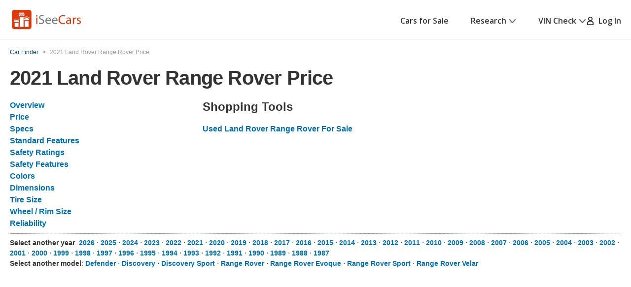

--- FILE ---
content_type: text/xml
request_url: https://sts.us-east-1.amazonaws.com/
body_size: 2054
content:
<AssumeRoleWithWebIdentityResponse xmlns="https://sts.amazonaws.com/doc/2011-06-15/">
  <AssumeRoleWithWebIdentityResult>
    <Audience>us-east-1:5b3bdc73-95c4-4d98-9c6d-d8827c9cc4e2</Audience>
    <AssumedRoleUser>
      <AssumedRoleId>AROAQIC2LZDDJOHMGZG6O:cwr</AssumedRoleId>
      <Arn>arn:aws:sts::017369385158:assumed-role/RUM-Monitor-us-east-1-017369385158-2222005809361-Unauth/cwr</Arn>
    </AssumedRoleUser>
    <Provider>cognito-identity.amazonaws.com</Provider>
    <Credentials>
      <AccessKeyId>ASIAQIC2LZDDOAKXZJ7J</AccessKeyId>
      <SecretAccessKey>bPI/01BiPh4TXXc0eo0FROK4PlFErks//pkZeDkL</SecretAccessKey>
      <SessionToken>IQoJb3JpZ2luX2VjEIj//////////wEaCXVzLWVhc3QtMSJHMEUCIGQGoMia1EU3C6YaFQErg4k45xSGCGdkVfADYWd97R92AiEApJFRXdhPw65Aeuzh/ve0IyPiPurdAim5iMBuJfdACpQqhgMIURAAGgwwMTczNjkzODUxNTgiDAcfDDLJHY2JfhOQVyrjAsk/n5UCd1CDjGNjgwCSXC416TGIi96Jo5Onqv/[base64]/EjI2//JMKUASWdUTRAoao0RBpOmP7LMUDNPULjsjRO49hlvt89gtD0UjKy93mX1dLUZM5fJOzltQzuQ4PqyimHXgzbnyYrwwPIWxEXb73fsA6BAJTfX78qrKQcDRcRR0kpMA9Fnfv7YFSWX6cqaLyc3pbJ7vjokD957ePjn5yeAK6AlXWDfpiFP1/2YQCYiVABVbYmHQ+alpMc7lp0ZApFVcuzQw272pywY6hQKlxnuDXCMN9ipzDuuk44/[base64]</SessionToken>
      <Expiration>2026-01-16T16:52:59Z</Expiration>
    </Credentials>
    <SubjectFromWebIdentityToken>us-east-1:040b4bc8-c62b-c238-366b-856a329ea8fe</SubjectFromWebIdentityToken>
  </AssumeRoleWithWebIdentityResult>
  <ResponseMetadata>
    <RequestId>3845e5af-ac94-4eba-9259-3209c9c8944d</RequestId>
  </ResponseMetadata>
</AssumeRoleWithWebIdentityResponse>
